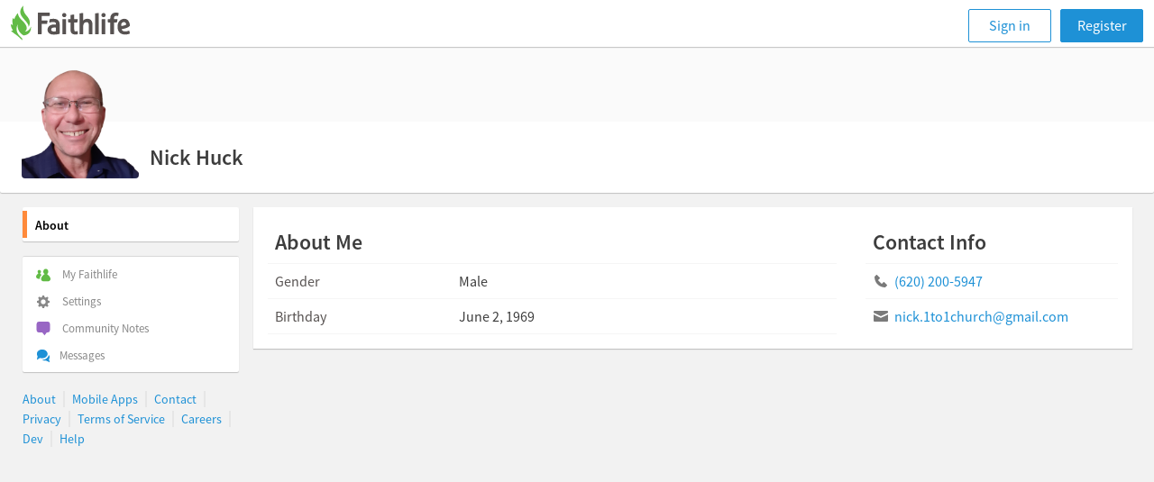

--- FILE ---
content_type: text/html; charset=utf-8
request_url: https://faithlife.com/nickhuck
body_size: 10343
content:



<!DOCTYPE html>
<html class="" lang="en">
<head>
	<meta charset="utf-8" />
	<script type="text/javascript" nonce="nBSIUp6UB7Q6KPG3syr9yQ==">
		window.faithlife = window.faithlife || {};
		window.faithlife.isUserAuthenticated = false;
	</script>
		<link rel="stylesheet" href="https://styles1.faithlifecdn.com/Content/Styles/faithlife.squish.27ce1f8cf9a75700d0c4.css" />


<style data-styled="true" data-styled-version="5.1.1">.bA-DKVH{box-sizing:border-box;min-width:0;padding:16px;width:100%;margin-bottom:12px;box-shadow:0 1px 1px rgba(0,0,0,0.2);background:white;}/*!sc*/
.dHlEk{box-sizing:border-box;min-width:0;display:-webkit-box;display:-webkit-flex;display:-ms-flexbox;display:flex;width:100%;-webkit-flex-wrap:nowrap;-ms-flex-wrap:nowrap;flex-wrap:nowrap;}/*!sc*/
.kBrfte{box-sizing:border-box;min-width:0;-webkit-box-flex:1;-webkit-flex-grow:1;-ms-flex-positive:1;flex-grow:1;}/*!sc*/
.kanTcF{box-sizing:border-box;min-width:0;}/*!sc*/
.kzbFuW{box-sizing:border-box;min-width:0;display:-webkit-inline-box;display:-webkit-inline-flex;display:-ms-inline-flexbox;display:inline-flex;-webkit-align-items:baseline;-webkit-box-align:baseline;-ms-flex-align:baseline;align-items:baseline;width:100%;}/*!sc*/
.fnBYLa{box-sizing:border-box;min-width:0;width:100%;}/*!sc*/
.joANJc{box-sizing:border-box;min-width:0;border-top:1px solid;border-color:#f5f5f5;padding-right:8px;padding-left:8px;}/*!sc*/
.kdFnLk{box-sizing:border-box;min-width:0;display:grid;grid-gap:4px;grid-template-columns:100px auto;padding-left:8px;padding-right:8px;}/*!sc*/
@media screen and (min-width:579px){.kdFnLk{grid-template-columns:200px auto;}}/*!sc*/
.hSPGtj{box-sizing:border-box;min-width:0;min-width:280px;}/*!sc*/
.bupBVb{box-sizing:border-box;min-width:0;display:grid;grid-gap:4px;grid-template-columns:20px auto;padding-left:8px;padding-right:8px;}/*!sc*/
@media screen and (min-width:579px){.bupBVb{grid-template-columns:20px auto;}}/*!sc*/
data-styled.g1[id="Box-sc-ts63nw-0"]{content:"bA-DKVH,dHlEk,kBrfte,kanTcF,kzbFuW,fnBYLa,joANJc,kdFnLk,hSPGtj,bupBVb,"}/*!sc*/
.jPlsQJ{display:-webkit-inline-box;display:-webkit-inline-flex;display:-ms-inline-flexbox;display:inline-flex;-webkit-align-items:baseline;-webkit-box-align:baseline;-ms-flex-align:baseline;align-items:baseline;color:#3d3d3d;font-size:16px;line-height:22px;color:#575251;}/*!sc*/
.eiHHiL{display:-webkit-inline-box;display:-webkit-inline-flex;display:-ms-inline-flexbox;display:inline-flex;-webkit-align-items:baseline;-webkit-box-align:baseline;-ms-flex-align:baseline;align-items:baseline;color:#3d3d3d;font-size:16px;line-height:22px;}/*!sc*/
data-styled.g5[id="Text-sc-1kwz923-0"]{content:"jPlsQJ,eiHHiL,"}/*!sc*/
.dYrRor{display:block;margin:0;color:#3d3d3d;font-size:16px;line-height:22px;font-size:24px;line-height:30px;font-weight:600;-webkit-box-flex:1;-webkit-flex-grow:1;-ms-flex-positive:1;flex-grow:1;padding:8px;}/*!sc*/
.hiZRPA{display:block;margin:0;color:#3d3d3d;font-size:16px;line-height:22px;font-size:24px;line-height:30px;font-weight:600;padding:8px;}/*!sc*/
data-styled.g51[id="Paragraph-sc-w4priv-0"]{content:"dYrRor,hiZRPA,"}/*!sc*/
.fdIsAs > * + *{margin-top:12px;}/*!sc*/
.iSZrpI > * + *{margin-top:16px;}/*!sc*/
.jumleH > * + *{margin-top:8px;}/*!sc*/
data-styled.g87[id="Stack-sc-y2s89u-0"]{content:"fdIsAs,iSZrpI,jumleH,"}/*!sc*/
</style>


	


<script type="text/javascript" nonce="nBSIUp6UB7Q6KPG3syr9yQ==">
!function(T,l,y){var S=T.location,k="script",D="instrumentationKey",C="ingestionendpoint",I="disableExceptionTracking",E="ai.device.",b="toLowerCase",w="crossOrigin",N="POST",e="appInsightsSDK",t=y.name||"appInsights";(y.name||T[e])&&(T[e]=t);var n=T[t]||function(d){var g=!1,f=!1,m={initialize:!0,queue:[],sv:"5",version:2,config:d};function v(e,t){var n={},a="Browser";return n[E+"id"]=a[b](),n[E+"type"]=a,n["ai.operation.name"]=S&&S.pathname||"_unknown_",n["ai.internal.sdkVersion"]="javascript:snippet_"+(m.sv||m.version),{time:function(){var e=new Date;function t(e){var t=""+e;return 1===t.length&&(t="0"+t),t}return e.getUTCFullYear()+"-"+t(1+e.getUTCMonth())+"-"+t(e.getUTCDate())+"T"+t(e.getUTCHours())+":"+t(e.getUTCMinutes())+":"+t(e.getUTCSeconds())+"."+((e.getUTCMilliseconds()/1e3).toFixed(3)+"").slice(2,5)+"Z"}(),iKey:e,name:"Microsoft.ApplicationInsights."+e.replace(/-/g,"")+"."+t,sampleRate:100,tags:n,data:{baseData:{ver:2}}}}var h=d.url||y.src;if(h){function a(e){var t,n,a,i,r,o,s,c,u,p,l;g=!0,m.queue=[],f||(f=!0,t=h,s=function(){var e={},t=d.connectionString;if(t)for(var n=t.split(";"),a=0;a<n.length;a++){var i=n[a].split("=");2===i.length&&(e[i[0][b]()]=i[1])}if(!e[C]){var r=e.endpointsuffix,o=r?e.location:null;e[C]="https://"+(o?o+".":"")+"dc."+(r||"services.visualstudio.com")}return e}(),c=s[D]||d[D]||"",u=s[C],p=u?u+"/v2/track":d.endpointUrl,(l=[]).push((n="SDK LOAD Failure: Failed to load Application Insights SDK script (See stack for details)",a=t,i=p,(o=(r=v(c,"Exception")).data).baseType="ExceptionData",o.baseData.exceptions=[{typeName:"SDKLoadFailed",message:n.replace(/\./g,"-"),hasFullStack:!1,stack:n+"\nSnippet failed to load ["+a+"] -- Telemetry is disabled\nHelp Link: https://go.microsoft.com/fwlink/?linkid=2128109\nHost: "+(S&&S.pathname||"_unknown_")+"\nEndpoint: "+i,parsedStack:[]}],r)),l.push(function(e,t,n,a){var i=v(c,"Message"),r=i.data;r.baseType="MessageData";var o=r.baseData;return o.message='AI (Internal): 99 message:"'+("SDK LOAD Failure: Failed to load Application Insights SDK script (See stack for details) ("+n+")").replace(/\"/g,"")+'"',o.properties={endpoint:a},i}(0,0,t,p)),function(e,t){if(JSON){var n=T.fetch;if(n&&!y.useXhr)n(t,{method:N,body:JSON.stringify(e),mode:"cors"});else if(XMLHttpRequest){var a=new XMLHttpRequest;a.open(N,t),a.setRequestHeader("Content-type","application/json"),a.send(JSON.stringify(e))}}}(l,p))}function i(e,t){f||setTimeout(function(){!t&&m.core||a()},500)}var e=function(){var n=l.createElement(k);n.src=h;var e=y[w];return!e&&""!==e||"undefined"==n[w]||(n[w]=e),n.onload=i,n.onerror=a,n.onreadystatechange=function(e,t){"loaded"!==n.readyState&&"complete"!==n.readyState||i(0,t)},n}();y.ld<0?l.getElementsByTagName("head")[0].appendChild(e):setTimeout(function(){l.getElementsByTagName(k)[0].parentNode.appendChild(e)},y.ld||0)}try{m.cookie=l.cookie}catch(p){}function t(e){for(;e.length;)!function(t){m[t]=function(){var e=arguments;g||m.queue.push(function(){m[t].apply(m,e)})}}(e.pop())}var n="track",r="TrackPage",o="TrackEvent";t([n+"Event",n+"PageView",n+"Exception",n+"Trace",n+"DependencyData",n+"Metric",n+"PageViewPerformance","start"+r,"stop"+r,"start"+o,"stop"+o,"addTelemetryInitializer","setAuthenticatedUserContext","clearAuthenticatedUserContext","flush"]),m.SeverityLevel={Verbose:0,Information:1,Warning:2,Error:3,Critical:4};var s=(d.extensionConfig||{}).ApplicationInsightsAnalytics||{};if(!0!==d[I]&&!0!==s[I]){var c="onerror";t(["_"+c]);var u=T[c];T[c]=function(e,t,n,a,i){var r=u&&u(e,t,n,a,i);return!0!==r&&m["_"+c]({message:e,url:t,lineNumber:n,columnNumber:a,error:i}),r},d.autoExceptionInstrumented=!0}return m}(y.cfg);function a(){y.onInit&&y.onInit(n)}(T[t]=n).queue&&0===n.queue.length?(n.queue.push(a),n.trackPageView({})):a()}(window,document,{
src: "https://js.monitor.azure.com/scripts/b/ai.2.min.js",
crossOrigin: "anonymous",
onInit: function (sdk) {
	sdk.addTelemetryInitializer(function (envelope) { envelope.tags['ai.cloud.role']='faithlife.com'; });
	sdk.context.telemetryTrace.traceID='265a5661aaa6892822cec5782e764578';
},
cfg: {
	connectionString: "InstrumentationKey=d4d87a3e-c006-433e-8ae9-1ec0db62b570;IngestionEndpoint=https://westus2-2.in.applicationinsights.azure.com/;LiveEndpoint=https://westus2.livediagnostics.monitor.azure.com/",
	isBeaconApiDisabled: false,
	enableUnhandledPromiseRejectionTracking: true,
	disableFetchTracking: false
}});
</script>

	<meta http-equiv="X-UA-Compatible" content="IE=edge,chrome=1" />
	<meta name="google-site-verification" content="gU0dBgGsbENWKrSWCt7l_qREhVnGKOfNnqm4lDDWUD0" />
		<meta name="viewport" content="width=device-width, initial-scale=1" />
	<meta name="apple-mobile-web-app-capable" content="yes" />

	<link rel="apple-touch-icon" sizes="76x76" href="https://files.logoscdn.com/v1/files/42413075/content.png?signature=SQqqIUaLU6WKgc7mxlWEPFY8g8Y" />
	<link rel="apple-touch-icon" sizes="120x120" href="https://files.logoscdn.com/v1/files/42413042/content.png?signature=9oYIXIpdU_PJoQKdXihH5XKI9hY" />
	<link rel="apple-touch-icon" sizes="152x152" href="https://files.logoscdn.com/v1/files/42413071/content.png?signature=7N0gwHJnS3P3RmpBuSLRAJsK_3g" />
	<link rel="apple-touch-icon" sizes="180x180" href="https://files.logoscdn.com/v1/files/42413067/content.png?signature=p2O03fd1yQIL7WdwV2MgrILnoNA" />

	<link rel="icon" type="image/png" href="https://files.logoscdn.com/v1/files/42412919/content.png?signature=IpugnzX1nO1XsHFaRiDg07rUB30" sizes="32x32" />
	<link rel="icon" type="image/png" href="https://files.logoscdn.com/v1/files/42412915/content.png?signature=oiSXdhl6Tn1kKYY8BdVm41BZYqk" sizes="16x16" />

	<title data-react-helmet="true">About - Nick Huck - Faithlife</title>
	
	<meta name="og:description"/>
	<meta name="og:site_name" content="Faithlife"/>
	<meta name="og:title" content="Nick Huck"/>
	<meta name="og:url" content="https://faithlife.com/nickhuck"/>
	<meta name="description"/>
		<meta name="og:image" content="https://avatars.logoscdn.com/5363/215363_large_0e63a3e4bd3b49aeab9a17cac7aeb14d.png"/>
		<meta name="twitter:image:src" content="https://avatars.logoscdn.com/5363/215363_large_0e63a3e4bd3b49aeab9a17cac7aeb14d.png">
	<meta name="twitter:card" content="summary">
	<meta name="twitter:description">
	<meta name="twitter:site" content="Faithlife">
	<meta name="twitter:title" content="Nick Huck">

	<link data-chunk="about-resolver" rel="preload" as="style" href="https://scripts1.faithlifecdn.com/Scripts/dist/browser/about-resolver.3f6847f806f917decce5.css" nonce="">
<link data-chunk="browser-start" rel="preload" as="style" href="https://scripts1.faithlifecdn.com/Scripts/dist/browser/browser-start.d99ff11ca72f2011013e.css" nonce="">
<link data-chunk="browser-start" rel="preload" as="script" href="https://scripts1.faithlifecdn.com/Scripts/dist/browser/browser-start.a8eb6726e0fb3916cf22.js" nonce="">
<link data-chunk="about-resolver" rel="preload" as="script" href="https://scripts1.faithlifecdn.com/Scripts/dist/browser/about-resolver.64798a75b6c811c3dab6.js" nonce="">
<link data-chunk="browser-start" rel="stylesheet" href="https://scripts1.faithlifecdn.com/Scripts/dist/browser/browser-start.d99ff11ca72f2011013e.css" nonce="">
<link data-chunk="about-resolver" rel="stylesheet" href="https://scripts1.faithlifecdn.com/Scripts/dist/browser/about-resolver.3f6847f806f917decce5.css" nonce="">
</head>
<body class="" data-notify-method="postMessage">






<script nonce="nBSIUp6UB7Q6KPG3syr9yQ==">
	window.faithlife = window.faithlife || {};
	window.faithlife.hasGroupSidebar = false;
	window.faithlife.toggleMobileMenu = window.faithlife.closeMobileMenu = window.faithlife.openMobileMenu = function () {};
</script>
<div id="react_0HNIOIOVJ9TD9"><div class="loading-bar--loading-bar--1n8r8"></div><div class="mobile-header"><div class="mobile-nav primary-navigation" role="banner"><ul class="primary-navigation__list"><li class="primary-navigation__list__option"><button class="navigation-button" aria-label="Toggle navigation menu"><svg width="24" height="23" viewBox="0 0 24 23"><path fill="currentColor" d="M0 4.5C0 3.672.667 3 1.5 3h21c.828 0 1.5.666 1.5 1.5 0 .828-.667 1.5-1.5 1.5h-21C.673 6 0 5.334 0 4.5zm0 7c0-.828.667-1.5 1.5-1.5h21c.828 0 1.5.666 1.5 1.5 0 .828-.667 1.5-1.5 1.5h-21C.673 13 0 12.334 0 11.5zm0 7c0-.828.667-1.5 1.5-1.5h21c.828 0 1.5.666 1.5 1.5 0 .828-.667 1.5-1.5 1.5h-21C.673 20 0 19.334 0 18.5z"></path></svg></button></li><div class="header-message-provider--message-container--25Klr"></div><a class="navigation--navigation-button-small--1pjLP" id="sign-in-button" href="/signin?returnUrl=%2Fnickhuck">Sign in</a></ul></div></div><div class="page-content"><div class="sidebar-layout--header--XVdAs"><div><div class="account-header--header--vjlDZ"><div class="account-header--cover-photo--2uDn4"></div><img class="account-header--avatar--wsr3I" src="//avatars.logoscdn.com/5363/215363_large_0e63a3e4bd3b49aeab9a17cac7aeb14d.png" alt=""/><div class="account-header--title-container--Hor_j"><div data-test-id="account-title" class="account-header--title--20q1-">Nick Huck</div><div data-test-id="account-sub-title" class="account-header--sub-title--27JUI"></div></div></div><div class="account-header-mobile-menu--navigation--66Xhd"><nav class="account-header-mobile-menu--navigation-tabs--1eErd"><a href="/nickhuck" title="About" class="account-header-mobile-menu--navigation-tabs-link--3vGRd account-header-mobile-menu--navigation-tabs-link-active--kH81p">About</a></nav></div></div></div><div class="sidebar-layout--main--px4K7 sidebar-layout--outer-margin--ZvqJV"><div class="sidebar-layout--content--1ktO4"><div width="100%" class="Box-sc-ts63nw-0 bA-DKVH"><div spacing="4" class="Stack-sc-y2s89u-0 fdIsAs"><div display="flex" width="100%" class="Box-sc-ts63nw-0 dHlEk"><div class="Box-sc-ts63nw-0 kBrfte"><div class="Box-sc-ts63nw-0 kanTcF"><div spacing="5" class="Stack-sc-y2s89u-0 iSZrpI"><div spacing="3" class="Stack-sc-y2s89u-0 jumleH"><div class="Box-sc-ts63nw-0 kanTcF"><div display="inline-flex" width="100%" class="Box-sc-ts63nw-0 kzbFuW"><header class="Paragraph-sc-w4priv-0 dYrRor">About Me</header></div><div width="100%" class="Box-sc-ts63nw-0 fnBYLa"><div class="Box-sc-ts63nw-0 joANJc"></div></div></div><div display="grid" class="Box-sc-ts63nw-0 kdFnLk"><span color="flGray" class="Text-sc-1kwz923-0 jPlsQJ">Gender</span><span class="Text-sc-1kwz923-0 eiHHiL">Male</span></div><div width="100%" class="Box-sc-ts63nw-0 fnBYLa"><div class="Box-sc-ts63nw-0 joANJc"></div></div><div display="grid" class="Box-sc-ts63nw-0 kdFnLk"><span color="flGray" class="Text-sc-1kwz923-0 jPlsQJ">Birthday</span><span class="Text-sc-1kwz923-0 eiHHiL">June 2, 1969</span></div><div width="100%" class="Box-sc-ts63nw-0 fnBYLa"><div class="Box-sc-ts63nw-0 joANJc"></div></div></div><div class="Box-sc-ts63nw-0 hSPGtj"><div spacing="3" class="Stack-sc-y2s89u-0 jumleH"><div class="Box-sc-ts63nw-0 kanTcF"><header class="Paragraph-sc-w4priv-0 hiZRPA">Contact Info</header><div width="100%" class="Box-sc-ts63nw-0 fnBYLa"><div class="Box-sc-ts63nw-0 joANJc"></div></div></div><div display="grid" class="Box-sc-ts63nw-0 bupBVb"><span color="flGray" class="Text-sc-1kwz923-0 jPlsQJ"><svg width="18px" height="18px" viewBox="0 0 18 18" class="contact--icon--_FDjA"><path fill="#7A7A7A" fill-rule="evenodd" d="M11.917 10.091l-2.004 2.005-4.009-4.009L7.91 6.083a.608.608 0 000-.861L4.865 2.178a.608.608 0 00-.86 0L2 4.183C2 10.919 7.08 16 13.817 16l2.005-2.004a.608.608 0 000-.861l-3.044-3.044a.61.61 0 00-.86 0z"></path></svg></span><span class="Text-sc-1kwz923-0 eiHHiL"><a href="tel:6202005947" target="_blank" rel="noopener noreferrer">(620) 200-5947</a></span></div><div width="100%" class="Box-sc-ts63nw-0 fnBYLa"><div class="Box-sc-ts63nw-0 joANJc"></div></div><div display="grid" class="Box-sc-ts63nw-0 bupBVb"><span color="flGray" class="Text-sc-1kwz923-0 jPlsQJ"><svg width="18px" height="18px" viewBox="0 0 18 18" class="contact--icon--_FDjA"><path fill="#7A7A7A" fill-rule="evenodd" d="M1 4a1 1 0 011-1h14a1 1 0 011 1v1.174L9 9 1 5.087V4zm7.5 6.665c.28.123.72.123 1 0L17 7v7a1 1 0 01-1 1H2a1 1 0 01-1-1V7l7.5 3.665z"></path></svg></span><span class="Text-sc-1kwz923-0 eiHHiL"><a href="mailto:nick.1to1church@gmail.com" target="_blank" rel="noopener noreferrer">nick.1to1church@gmail.com</a></span></div></div></div></div></div></div></div></div></div></div></div></div></div>

	
	<form id="__AjaxAntiForgeryForm" class="hidden">
		<input name="__RequestVerificationToken" type="hidden" value="NMyF7KvhzcjfZVAQ6-HDLx-kxR0ztFR9FGGFKh1mWLHVr8JqauWks5Z64bmUmtjpUwXGr9OsivCd2T03c7RDLQOR0U01" />
	</form>

	
	
		<script nonce="nBSIUp6UB7Q6KPG3syr9yQ==">
			var _user_id = '';

			var _sift = window._sift = window._sift || [];
			_sift.push(['_setAccount', '5ba919b44f0cc717e30387b9']);
			_sift.push(['_setUserId', _user_id]);
			_sift.push(['_trackPageview']);

			(function() {
			function ls() {
				var e = document.createElement('script');
				e.src = 'https://cdn.siftscience.com/s.js';
				document.body.appendChild(e);
			}
			if (window.attachEvent) {
				window.attachEvent('onload', ls);
			} else {
				window.addEventListener('load', ls);
			}
			})();
		</script>

<script nonce="nBSIUp6UB7Q6KPG3syr9yQ==">
	googleTagManager = [{
		'viewType': 'default',
		'userId': '-1',
		'groupKind': '',
		'groupTab': '',
	}];
</script>


<script nonce="nBSIUp6UB7Q6KPG3syr9yQ==">
	!function(){var t=function(){const t=new Set(["utm_source","utm_medium","utm_campaign","utm_term","utm_content"]),e={};return window.location.search.substring(1).split("&").forEach(n=>{const r=n.split("=");2===r.length&&t.has(r[0])&&(e[r[0]]=r[1])}),e}();t.utm_source&&(document.referrer&&(t.referrer=document.referrer),function(t){const e=new Date;e.setTime(e.getTime()+15552e6);const n=btoa(JSON.stringify(t));document.cookie=`faithlife-utm-parameters=${n}; expires=${e.toGMTString()}; path=/; domain=faithlife.com`}(t))}();
</script>

	<script nonce="nBSIUp6UB7Q6KPG3syr9yQ==" type="text/javascript">
		window.webpackConfig = window.webpackConfig || {};
		window.webpackConfig.publicPaths = window.webpackConfig.publicPaths || {};
		window.webpackConfig.publicPaths["browser-start"] = "https://scripts1.faithlifecdn.com/Scripts/dist/browser/";
	</script>
	<script src="https://scripts2.faithlifecdn.com/Scripts/dist/shared.c155d9c6afbe511525dd.js" crossorigin="anonymous"></script>
	<script nonce="nBSIUp6UB7Q6KPG3syr9yQ==" type="text/javascript">
		window.loadableReadyCallbacks = [];
	</script>
<script nonce="nBSIUp6UB7Q6KPG3syr9yQ==">window.loadableReadyCallbacks.push(function () {ReactDOM.hydrate(React.createElement(GlobalsProvider, {"componentName":"Faithlife","globals":{"amberCdnBaseUri":"https://files.logoscdn.com/v1/","amberBaseUri":"https://amber-embed.faithlife.com/","faithlifeTVBaseUri":"https://tv.faithlife.com/","logosBaseUri":"https://www.logos.com/","isEmployee":false,"isMinimimCommunityView":false,"stockMediaID":6817140,"unsplashID":7259195,"amChartLicenseKey":"CH200501440713134","bugreportGroupId":1005065,"maximumGroupInvitations":10,"useProductionServices":true,"currentUserId":-1,"createTokenUri":"https://faithlife.com/auth/identityToken","googleMapsKey":"AIzaSyCRO8kum8DVi-3bk551oQuN-4yRWjAD1tI","antiForgeryTokenKey":"__RequestVerificationToken"},"props":{"props":{"header":{"areNotificationsRequested":false,"currentUrl":"/nickhuck","groups":[],"isUserBanned":false,"isSidebarHidden":false},"isEmbeddedRequest":false,"subHeader":{"activeTab":"About","canMessageUser":false,"currentUserId":-1,"tabCollection":[{"name":"About","kind":"About","url":"/nickhuck"}],"user":{"userId":215363,"alias":"Nick Huck","avatarUrl":"//avatars.logoscdn.com/5363/215363_0e63a3e4bd3b49aeab9a17cac7aeb14d.png","avatarUrlLarge":"//avatars.logoscdn.com/5363/215363_large_0e63a3e4bd3b49aeab9a17cac7aeb14d.png","token":"nickhuck","emails":[{"accountId":0,"email":{},"kind":4096,"privacy":1}],"canMessageUser":false},"viewportWidth":0},"sidebar":{"activeTab":"About","groups":[],"isCurrentUserAuthenticated":false,"remaining":0,"userProfileTabs":[{"name":"About","kind":"About","url":"/nickhuck"}]},"userProfile":{"userId":215363,"alias":{"privacy":"me","value":"Nick Huck"},"gender":{"privacy":"me","value":"Male"},"birthday":{"privacy":"me","value":"June 2, 1969"},"organization":{"privacy":"me","value":null},"organizationTitle":{"privacy":"me","value":null},"denomination":{"privacy":"me","value":null},"location":{"privacy":"me","value":null},"emailAddress":{"privacy":"me","value":"nick.1to1church@gmail.com"},"phoneNumber":{"privacy":"me","value":"(620) 200-5947"}}},"path":"/nickhuck"}}), document.getElementById("react_0HNIOIOVJ9TD9"))});;
</script><script id="__LOADABLE_REQUIRED_CHUNKS__" type="application/json" nonce="">["about-resolver"]</script><script id="__LOADABLE_REQUIRED_CHUNKS___ext" type="application/json" nonce="">{"namedChunks":["faithlife","about-resolver"]}</script>
<script async data-chunk="browser-start" src="https://scripts1.faithlifecdn.com/Scripts/dist/browser/browser-start.a8eb6726e0fb3916cf22.js" nonce=""></script>
<script async data-chunk="about-resolver" src="https://scripts1.faithlifecdn.com/Scripts/dist/browser/about-resolver.64798a75b6c811c3dab6.js" nonce=""></script>

	<script nonce="nBSIUp6UB7Q6KPG3syr9yQ==" type="text/javascript">
		(function(e,t){var n=e.amplitude||{_q:[],_iq:{}};var r=t.createElement("script")
		;r.type="text/javascript";r.async=true
		;r.src="https://cdn.amplitude.com/libs/amplitude-4.5.0-min.gz.js"
		;r.onload=function(){if(e.amplitude.runQueuedFunctions){
		e.amplitude.runQueuedFunctions()}else{
		console.log("[Amplitude] Error: could not load SDK")}}
		;var i=t.getElementsByTagName("script")[0];i.parentNode.insertBefore(r,i)
		;function s(e,t){e.prototype[t]=function(){
		this._q.push([t].concat(Array.prototype.slice.call(arguments,0)));return this}}
		var o=function(){this._q=[];return this}
		;var a=["add","append","clearAll","prepend","set","setOnce","unset"]
		;for(var u=0;u<a.length;u++){s(o,a[u])}n.Identify=o;var c=function(){this._q=[]
		;return this}
		;var l=["setProductId","setQuantity","setPrice","setRevenueType","setEventProperties"]
		;for(var p=0;p<l.length;p++){s(c,l[p])}n.Revenue=c
		;var d=["init","logEvent","logRevenue","setUserId","setUserProperties","setOptOut","setVersionName","setDomain","setDeviceId","setGlobalUserProperties","identify","clearUserProperties","setGroup","logRevenueV2","regenerateDeviceId","groupIdentify","logEventWithTimestamp","logEventWithGroups","setSessionId","resetSessionId"]
		;function v(e){function t(t){e[t]=function(){
		e._q.push([t].concat(Array.prototype.slice.call(arguments,0)))}}
		for(var n=0;n<d.length;n++){t(d[n])}}v(n);n.getInstance=function(e){
		e=(!e||e.length===0?"$default_instance":e).toLowerCase()
		;if(!n._iq.hasOwnProperty(e)){n._iq[e]={_q:[]};v(n._iq[e])}return n._iq[e]}
		;e.amplitude=n})(window,document);

		var amplitudeClient = amplitude.getInstance();
		amplitudeClient.init('c585f9b6a1e1b8313bf8113f10a0f43b', null, {
			includeUtm: true,
			includeReferrer: true,
			deviceId: (function(){var uuid=function(a){return a?(a^Math.random()*16>>a/4).toString(16):([1e7]+-1e3+-4e3+-8e3+-1e11).replace(/[018]/g,uuid)};var cookieName="faithlife-amplitude-device-id";var deviceId=function(){var nameWithEquals=cookieName+"=";var tokens=document.cookie.split(";");for(var i=0;i<tokens.length;i++){var c=tokens[i];while(c.charAt(0)===" ")c=c.substring(1,c.length);if(c.indexOf(nameWithEquals)===0){try{var value=c.substring(nameWithEquals.length,c.length);return value}catch(e){console.error("Failure parsing "+cookieName+" cookie")}}}return null}();if(!deviceId){deviceId=uuid();if(deviceId){document.cookie=cookieName+"="+deviceId+"; expires=Fri, 31 Dec 9999 23:59:59 GMT; path=/; domain=faithlife.com"}}return deviceId})(),
			trackingOptions: {
				latitude: true,
				longitude: true,
			}
		});

	</script>
	<img height="1" width="1" style="display:none" src="https://www.facebook.com/tr?id=1521521714726019&amp;ev=PageView&amp;noscript=1"/>
	<noscript><iframe src="//www.googletagmanager.com/ns.html?id=GTM-TW7BB5" height="0" width="0" style="display:none;visibility:hidden"></iframe></noscript>
	<script nonce="nBSIUp6UB7Q6KPG3syr9yQ==">
		window.dataLayer = window.dataLayer || [];
		window.dataLayer.push({
			'nonceRequired': true
		});
	</script>
	<script nonce="nBSIUp6UB7Q6KPG3syr9yQ==">(function (w, d, s, l, i) { w[l] = w[l] || []; w[l].push({ 'gtm.start': new Date().getTime(), event: 'gtm.js' }); var f = d.getElementsByTagName(s)[0], j = d.createElement(s), dl = l != 'dataLayer' ? '&l=' + l : ''; j.async = true; j.src = '//www.googletagmanager.com/gtm.js?id=' + i + dl; f.parentNode.insertBefore(j, f); })(window, document, 'script', 'googleTagManager', 'GTM-TW7BB5');</script>


<script src="https://api.reftagger.com/v2/RefTagger.js" defer></script>
<script src="https://www.recaptcha.net/recaptcha/api.js?render=6Le9zzMaAAAAAD1R5qBIBDqZ3VXa4BCmRQfjQmed" async defer></script>






	
</body>
</html>
